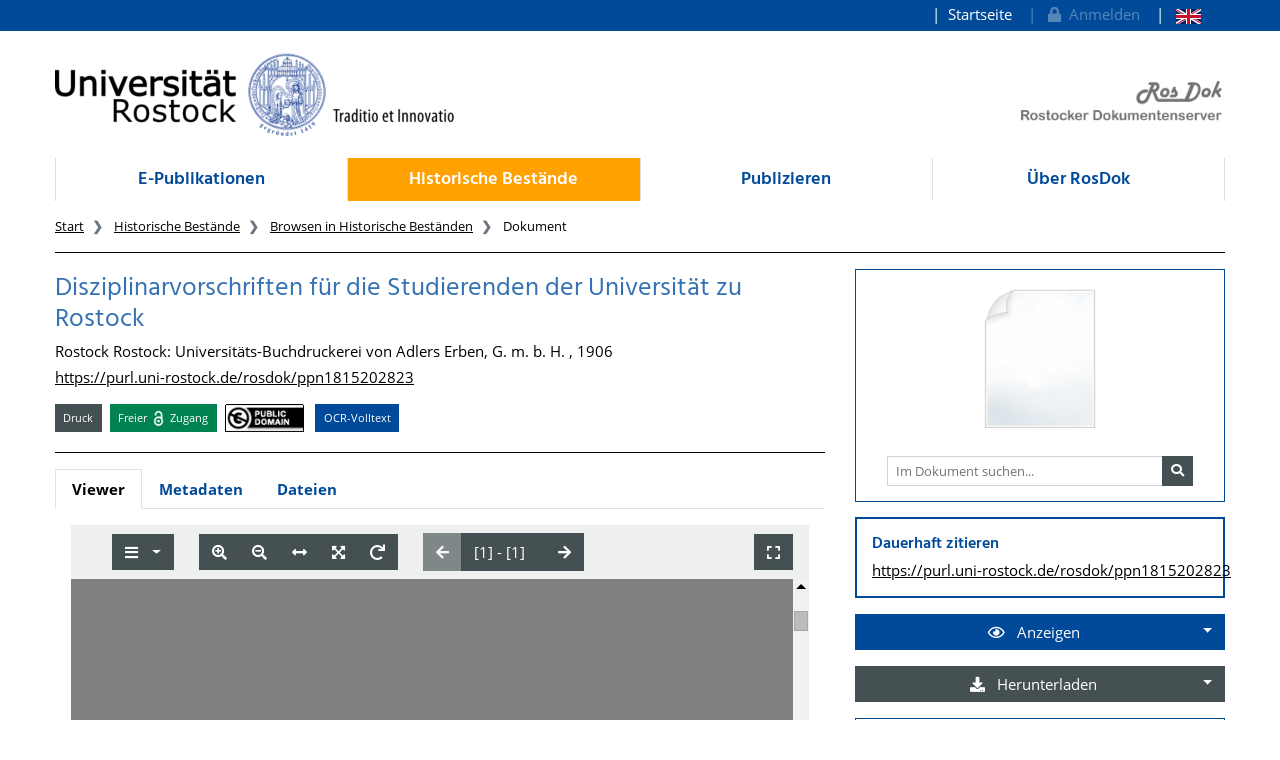

--- FILE ---
content_type: application/xml
request_url: https://rosdok.uni-rostock.de/depot/rosdok_ppn1815202823/alto/phys_0001.alto.xml
body_size: 1330
content:
<?xml version="1.0" encoding="UTF-8"?>
<alto xmlns="http://www.loc.gov/standards/alto/ns-v2#" xmlns:xsi="http://www.w3.org/2001/XMLSchema-instance" xsi:schemaLocation="http://www.loc.gov/standards/alto/ns-v2# http://www.loc.gov/standards/alto/alto.xsd">
  <Description>
    <MeasurementUnit>pixel</MeasurementUnit>
    <sourceImageInformation />

    <OCRProcessing ID="IdOcr">
      <ocrProcessingStep>
        <processingDateTime>2022-08-26T12:15:42</processingDateTime>
        <processingAgency>intranda GmbH, www.intranda.com</processingAgency>
        <processingSoftware>
          <softwareCreator>Tesseract contributors</softwareCreator>
          <softwareName>Tesseract Open Source OCR Engine</softwareName>
          <softwareVersion>4.0.0-beta.1-270-g5a56</softwareVersion>
        </processingSoftware>
      </ocrProcessingStep>
    </OCRProcessing>
  </Description>
  <Layout>
    <Page ID="PAGE_1" HEIGHT="2527" WIDTH="1450" PHYSICAL_IMG_NR="1">
      <PrintSpace ID="PrintSpace_1" HPOS="0" VPOS="0" HEIGHT="2527" WIDTH="1450">
        <TextBlock ID="TextBlock_0" HPOS="209" VPOS="441" HEIGHT="171" WIDTH="1045">
          <TextLine ID="TextLine_1" HPOS="210.0" VPOS="452.0" HEIGHT="158" WIDTH="1025">
            <String ID="Textword_1" HPOS="210.0" VPOS="452.0" HEIGHT="158" WIDTH="1025" CONTENT="Disziplinarvorschriften" WC="90" />
          </TextLine>
        </TextBlock>
        <TextBlock ID="TextBlock_1" HPOS="651" VPOS="687" HEIGHT="53" WIDTH="149">
          <TextLine ID="TextLine_2" HPOS="651.0" VPOS="699.0" HEIGHT="40" WIDTH="146">
            <String ID="Textword_2" HPOS="651.0" VPOS="700.0" HEIGHT="39" WIDTH="58" CONTENT="für" WC="95" />
            <String ID="Textword_3" HPOS="737.0" VPOS="699.0" HEIGHT="40" WIDTH="60" CONTENT="die" WC="95" />
          </TextLine>
        </TextBlock>
        <TextBlock ID="TextBlock_2" HPOS="91" VPOS="849" HEIGHT="126" WIDTH="1264">
          <TextLine ID="TextLine_3" HPOS="96.0" VPOS="862.0" HEIGHT="97" WIDTH="1256">
            <String ID="Textword_4" HPOS="96.0" VPOS="870.0" HEIGHT="89" WIDTH="538" CONTENT="Studierenden" WC="96" />
            <String ID="Textword_5" HPOS="696.0" VPOS="868.0" HEIGHT="83" WIDTH="132" CONTENT="der" WC="96" />
            <String ID="Textword_6" HPOS="883.0" VPOS="862.0" HEIGHT="87" WIDTH="469" CONTENT="Universität" WC="96" />
          </TextLine>
        </TextBlock>
        <TextBlock ID="TextBlock_3" HPOS="500" VPOS="1057" HEIGHT="96" WIDTH="456">
          <TextLine ID="TextLine_4" HPOS="502.0" VPOS="1072.0" HEIGHT="72" WIDTH="451">
            <String ID="Textword_7" HPOS="502.0" VPOS="1095.0" HEIGHT="45" WIDTH="80" CONTENT="zu" WC="95" />
            <String ID="Textword_8" HPOS="632.0" VPOS="1072.0" HEIGHT="72" WIDTH="321" CONTENT="Rostock." WC="96" />
          </TextLine>
        </TextBlock>
        <TextBlock ID="TextBlock_4" HPOS="642" VPOS="2111" HEIGHT="44" WIDTH="208">
          <TextLine ID="TextLine_5" HPOS="642.0" VPOS="2122.0" HEIGHT="30" WIDTH="190">
            <String ID="Textword_9" HPOS="642.0" VPOS="2122.0" HEIGHT="30" WIDTH="190" CONTENT="ROSTOCK" WC="96" />
          </TextLine>
        </TextBlock>
        <TextBlock ID="TextBlock_5" HPOS="285" VPOS="2163" HEIGHT="96" WIDTH="906">
          <TextLine ID="TextLine_6" HPOS="286.0" VPOS="2175.0" HEIGHT="33" WIDTH="900">
            <String ID="Textword_10" HPOS="286.0" VPOS="2178.0" HEIGHT="30" WIDTH="393" CONTENT="Universitäts-Buchdruckerei" WC="92" />
            <String ID="Textword_11" HPOS="699.0" VPOS="2185.0" HEIGHT="20" WIDTH="54" CONTENT="von" WC="92" />
            <String ID="Textword_12" HPOS="771.0" VPOS="2177.0" HEIGHT="27" WIDTH="95" CONTENT="Adlers" WC="92" />
            <String ID="Textword_13" HPOS="885.0" VPOS="2177.0" HEIGHT="31" WIDTH="95" CONTENT="Erben," WC="93" />
            <String ID="Textword_14" HPOS="1000.0" VPOS="2176.0" HEIGHT="27" WIDTH="32" CONTENT="G." WC="89" />
            <String ID="Textword_15" HPOS="1053.0" VPOS="2183.0" HEIGHT="19" WIDTH="35" CONTENT="m." WC="92" />
            <String ID="Textword_16" HPOS="1107.0" VPOS="2176.0" HEIGHT="26" WIDTH="26" CONTENT="b." WC="91" />
            <String ID="Textword_17" HPOS="1153.0" VPOS="2175.0" HEIGHT="26" WIDTH="33" CONTENT="H." WC="36" />
          </TextLine>
          <TextLine ID="TextLine_7" HPOS="697.0" VPOS="2231.0" HEIGHT="27" WIDTH="75">
            <String ID="Textword_18" HPOS="697.0" VPOS="2231.0" HEIGHT="27" WIDTH="75" CONTENT="1906." WC="93" />
          </TextLine>
        </TextBlock>
        <TextBlock ID="TextBlock_6" HPOS="46" VPOS="2242" HEIGHT="233" WIDTH="259">
          <TextLine ID="TextLine_8" HPOS="46.0" VPOS="2244.0" HEIGHT="231" WIDTH="256">
            <String ID="Textword_19" HPOS="46.0" VPOS="2244.0" HEIGHT="231" WIDTH="256" CONTENT="GC)" WC="46" />
          </TextLine>
        </TextBlock>
        <Illustration ID="Illustration_1" HPOS="152" VPOS="1168" HEIGHT="777" WIDTH="975" TYPE="Picture" />
        <Illustration ID="Illustration_2" HPOS="84" VPOS="2226" HEIGHT="35" WIDTH="47" TYPE="Picture" />
        <Illustration ID="Illustration_3" HPOS="233" VPOS="2253" HEIGHT="24" WIDTH="39" TYPE="Picture" />
        <Illustration ID="Illustration_4" HPOS="163" VPOS="2230" HEIGHT="17" WIDTH="59" TYPE="Picture" />
      </PrintSpace>
    </Page>
  </Layout>
</alto>


--- FILE ---
content_type: application/xml
request_url: https://rosdok.uni-rostock.de/file/rosdok_document_0000020090/rosdok_derivate_0000198721/rosdok_ppn1815202823.mcrviewer.mets.xml
body_size: 2900
content:
<?xml version="1.0" encoding="UTF-8" standalone="yes"?>
<mets:mets xmlns:mets="http://www.loc.gov/METS/"
           xmlns:mods="http://www.loc.gov/mods/v3"
           xmlns:xlink="http://www.w3.org/1999/xlink"
           xmlns:xsi="http://www.w3.org/2001/XMLSchema-instance"
           OBJID="rosdok/ppn1815202823"
           TYPE="histbest.print.monograph"
           xsi:schemaLocation="http://www.loc.gov/METS/ http://www.loc.gov/standards/mets/mets.xsd http://www.w3.org/1999/xlink http://www.loc.gov/standards/xlink/xlink.xsd http://www.loc.gov/mods/v3 http://www.loc.gov/standards/mods/v3/mods.xsd http://www.loc.gov/mix/v20 http://www.loc.gov/standards/mix/mix20/mix20.xsd info:srw/schema/5/picaXML-v1.0 http://www.loc.gov/standards/sru/recordSchemas/pica-xml-v1-0.xsd">
   <mets:metsHdr CREATEDATE="2022-08-26T13:04:44Z"
                 LASTMODDATE="2022-08-26T13:04:44Z"
                 RECORDSTATUS="MCRVIEWER">
      <mets:agent ROLE="CREATOR" TYPE="ORGANIZATION">
         <mets:name>Rostock University Library</mets:name>
      </mets:agent>
      <mets:agent OTHERROLE="PROVIDER" ROLE="OTHER" TYPE="ORGANIZATION">
         <mets:name>Rostock University Library</mets:name>
         <mets:note xmlns:ubr="http://ub.uni-rostock.de"
                    ubr:uri="https://rosdok.uni-rostock.de/classifications/provider#ubr"/>
      </mets:agent>
   </mets:metsHdr>
   <mets:amdSec ID="AMD_MCRVIEWER">
      <mets:techMD ID="MCRVIEWER_DISPLAY">
         <mets:mdWrap MDTYPE="OTHER" MIMETYPE="text/xml" OTHERMDTYPE="MCRVIEWER_HTML">
            <mets:xmlData>
               <div xmlns="http://www.w3.org/1999/xhtml" class="mcrviewer_html">
                  <p class="author">, ;
        </p>
                  <p class="title">Disziplinarvorschriften für die Studierenden der Universität zu Rostock</p>
                  <p class="publication">Rostock : Universitäts-Buchdruckerei von Adlers Erben, G. m. b. H. , 1906</p>
                  <p class="purl">
                     <a href="http://purl.uni-rostock.de/rosdok/ppn1815202823">http://purl.uni-rostock.de/rosdok/ppn1815202823</a>
                  </p>
               </div>
            </mets:xmlData>
         </mets:mdWrap>
      </mets:techMD>
   </mets:amdSec>
   <mets:fileSec>
      <mets:fileGrp USE="ALTO">
         <mets:file ID="ALTO_file_0001">
            <mets:FLocat LOCTYPE="URL" xlink:href="alto/phys_0001.alto.xml"/>
         </mets:file>
         <mets:file ID="ALTO_file_0002">
            <mets:FLocat LOCTYPE="URL" xlink:href="alto/phys_0002.alto.xml"/>
         </mets:file>
         <mets:file ID="ALTO_file_0003">
            <mets:FLocat LOCTYPE="URL" xlink:href="alto/phys_0003.alto.xml"/>
         </mets:file>
         <mets:file ID="ALTO_file_0004">
            <mets:FLocat LOCTYPE="URL" xlink:href="alto/phys_0004.alto.xml"/>
         </mets:file>
         <mets:file ID="ALTO_file_0005">
            <mets:FLocat LOCTYPE="URL" xlink:href="alto/phys_0005.alto.xml"/>
         </mets:file>
         <mets:file ID="ALTO_file_0006">
            <mets:FLocat LOCTYPE="URL" xlink:href="alto/phys_0006.alto.xml"/>
         </mets:file>
         <mets:file ID="ALTO_file_0007">
            <mets:FLocat LOCTYPE="URL" xlink:href="alto/phys_0007.alto.xml"/>
         </mets:file>
         <mets:file ID="ALTO_file_0008">
            <mets:FLocat LOCTYPE="URL" xlink:href="alto/phys_0008.alto.xml"/>
         </mets:file>
         <mets:file ID="ALTO_file_0009">
            <mets:FLocat LOCTYPE="URL" xlink:href="alto/phys_0009.alto.xml"/>
         </mets:file>
         <mets:file ID="ALTO_file_0010">
            <mets:FLocat LOCTYPE="URL" xlink:href="alto/phys_0010.alto.xml"/>
         </mets:file>
         <mets:file ID="ALTO_file_0011">
            <mets:FLocat LOCTYPE="URL" xlink:href="alto/phys_0011.alto.xml"/>
         </mets:file>
         <mets:file ID="ALTO_file_0012">
            <mets:FLocat LOCTYPE="URL" xlink:href="alto/phys_0012.alto.xml"/>
         </mets:file>
         <mets:file ID="ALTO_file_0013">
            <mets:FLocat LOCTYPE="URL" xlink:href="alto/phys_0013.alto.xml"/>
         </mets:file>
         <mets:file ID="ALTO_file_0014">
            <mets:FLocat LOCTYPE="URL" xlink:href="alto/phys_0014.alto.xml"/>
         </mets:file>
         <mets:file ID="ALTO_file_0015">
            <mets:FLocat LOCTYPE="URL" xlink:href="alto/phys_0015.alto.xml"/>
         </mets:file>
         <mets:file ID="ALTO_file_0016">
            <mets:FLocat LOCTYPE="URL" xlink:href="alto/phys_0016.alto.xml"/>
         </mets:file>
         <mets:file ID="ALTO_file_0017">
            <mets:FLocat LOCTYPE="URL" xlink:href="alto/phys_0017.alto.xml"/>
         </mets:file>
         <mets:file ID="ALTO_file_0018">
            <mets:FLocat LOCTYPE="URL" xlink:href="alto/phys_0018.alto.xml"/>
         </mets:file>
         <mets:file ID="ALTO_file_0019">
            <mets:FLocat LOCTYPE="URL" xlink:href="alto/phys_0019.alto.xml"/>
         </mets:file>
         <mets:file ID="ALTO_file_0020">
            <mets:FLocat LOCTYPE="URL" xlink:href="alto/phys_0020.alto.xml"/>
         </mets:file>
         <mets:file ID="ALTO_file_0021">
            <mets:FLocat LOCTYPE="URL" xlink:href="alto/phys_0021.alto.xml"/>
         </mets:file>
         <mets:file ID="ALTO_file_0022">
            <mets:FLocat LOCTYPE="URL" xlink:href="alto/phys_0022.alto.xml"/>
         </mets:file>
         <mets:file ID="ALTO_file_0023">
            <mets:FLocat LOCTYPE="URL" xlink:href="alto/phys_0023.alto.xml"/>
         </mets:file>
         <mets:file ID="ALTO_file_0024">
            <mets:FLocat LOCTYPE="URL" xlink:href="alto/phys_0024.alto.xml"/>
         </mets:file>
         <mets:file ID="ALTO_file_0025">
            <mets:FLocat LOCTYPE="URL" xlink:href="alto/phys_0025.alto.xml"/>
         </mets:file>
         <mets:file ID="ALTO_file_0026">
            <mets:FLocat LOCTYPE="URL" xlink:href="alto/phys_0026.alto.xml"/>
         </mets:file>
         <mets:file ID="ALTO_file_0027">
            <mets:FLocat LOCTYPE="URL" xlink:href="alto/phys_0027.alto.xml"/>
         </mets:file>
         <mets:file ID="ALTO_file_0028">
            <mets:FLocat LOCTYPE="URL" xlink:href="alto/phys_0028.alto.xml"/>
         </mets:file>
      </mets:fileGrp>
      <mets:fileGrp USE="IVIEW2">
         <mets:file ID="IVIEW2_file_0001">
            <mets:FLocat LOCTYPE="URL" xlink:href="iview2/phys_0001.iview2"/>
         </mets:file>
         <mets:file ID="IVIEW2_file_0002">
            <mets:FLocat LOCTYPE="URL" xlink:href="iview2/phys_0002.iview2"/>
         </mets:file>
         <mets:file ID="IVIEW2_file_0003">
            <mets:FLocat LOCTYPE="URL" xlink:href="iview2/phys_0003.iview2"/>
         </mets:file>
         <mets:file ID="IVIEW2_file_0004">
            <mets:FLocat LOCTYPE="URL" xlink:href="iview2/phys_0004.iview2"/>
         </mets:file>
         <mets:file ID="IVIEW2_file_0005">
            <mets:FLocat LOCTYPE="URL" xlink:href="iview2/phys_0005.iview2"/>
         </mets:file>
         <mets:file ID="IVIEW2_file_0006">
            <mets:FLocat LOCTYPE="URL" xlink:href="iview2/phys_0006.iview2"/>
         </mets:file>
         <mets:file ID="IVIEW2_file_0007">
            <mets:FLocat LOCTYPE="URL" xlink:href="iview2/phys_0007.iview2"/>
         </mets:file>
         <mets:file ID="IVIEW2_file_0008">
            <mets:FLocat LOCTYPE="URL" xlink:href="iview2/phys_0008.iview2"/>
         </mets:file>
         <mets:file ID="IVIEW2_file_0009">
            <mets:FLocat LOCTYPE="URL" xlink:href="iview2/phys_0009.iview2"/>
         </mets:file>
         <mets:file ID="IVIEW2_file_0010">
            <mets:FLocat LOCTYPE="URL" xlink:href="iview2/phys_0010.iview2"/>
         </mets:file>
         <mets:file ID="IVIEW2_file_0011">
            <mets:FLocat LOCTYPE="URL" xlink:href="iview2/phys_0011.iview2"/>
         </mets:file>
         <mets:file ID="IVIEW2_file_0012">
            <mets:FLocat LOCTYPE="URL" xlink:href="iview2/phys_0012.iview2"/>
         </mets:file>
         <mets:file ID="IVIEW2_file_0013">
            <mets:FLocat LOCTYPE="URL" xlink:href="iview2/phys_0013.iview2"/>
         </mets:file>
         <mets:file ID="IVIEW2_file_0014">
            <mets:FLocat LOCTYPE="URL" xlink:href="iview2/phys_0014.iview2"/>
         </mets:file>
         <mets:file ID="IVIEW2_file_0015">
            <mets:FLocat LOCTYPE="URL" xlink:href="iview2/phys_0015.iview2"/>
         </mets:file>
         <mets:file ID="IVIEW2_file_0016">
            <mets:FLocat LOCTYPE="URL" xlink:href="iview2/phys_0016.iview2"/>
         </mets:file>
         <mets:file ID="IVIEW2_file_0017">
            <mets:FLocat LOCTYPE="URL" xlink:href="iview2/phys_0017.iview2"/>
         </mets:file>
         <mets:file ID="IVIEW2_file_0018">
            <mets:FLocat LOCTYPE="URL" xlink:href="iview2/phys_0018.iview2"/>
         </mets:file>
         <mets:file ID="IVIEW2_file_0019">
            <mets:FLocat LOCTYPE="URL" xlink:href="iview2/phys_0019.iview2"/>
         </mets:file>
         <mets:file ID="IVIEW2_file_0020">
            <mets:FLocat LOCTYPE="URL" xlink:href="iview2/phys_0020.iview2"/>
         </mets:file>
         <mets:file ID="IVIEW2_file_0021">
            <mets:FLocat LOCTYPE="URL" xlink:href="iview2/phys_0021.iview2"/>
         </mets:file>
         <mets:file ID="IVIEW2_file_0022">
            <mets:FLocat LOCTYPE="URL" xlink:href="iview2/phys_0022.iview2"/>
         </mets:file>
         <mets:file ID="IVIEW2_file_0023">
            <mets:FLocat LOCTYPE="URL" xlink:href="iview2/phys_0023.iview2"/>
         </mets:file>
         <mets:file ID="IVIEW2_file_0024">
            <mets:FLocat LOCTYPE="URL" xlink:href="iview2/phys_0024.iview2"/>
         </mets:file>
         <mets:file ID="IVIEW2_file_0025">
            <mets:FLocat LOCTYPE="URL" xlink:href="iview2/phys_0025.iview2"/>
         </mets:file>
         <mets:file ID="IVIEW2_file_0026">
            <mets:FLocat LOCTYPE="URL" xlink:href="iview2/phys_0026.iview2"/>
         </mets:file>
         <mets:file ID="IVIEW2_file_0027">
            <mets:FLocat LOCTYPE="URL" xlink:href="iview2/phys_0027.iview2"/>
         </mets:file>
         <mets:file ID="IVIEW2_file_0028">
            <mets:FLocat LOCTYPE="URL" xlink:href="iview2/phys_0028.iview2"/>
         </mets:file>
      </mets:fileGrp>
   </mets:fileSec>
   <mets:structMap TYPE="LOGICAL">
      <mets:div ADMID="AMD_MCRVIEWER"
                CONTENTIDS="http://purl.uni-rostock.de/rosdok/ppn1815202823"
                ID="log_0000"
                LABEL="Disziplinarvorschriften für die Studierenden der Universität zu Rostock"
                TYPE="monograph">
         <mets:div CONTENTIDS="http://purl.uni-rostock.de/rosdok/ppn1815202823/log_0001"
                   ID="log_0001"
                   LABEL="[title_page]"
                   TYPE="title_page"/>
         <mets:div CONTENTIDS="http://purl.uni-rostock.de/rosdok/ppn1815202823/log_0002"
                   ID="log_0002"
                   LABEL="[dedication]"
                   TYPE="dedication"/>
         <mets:div CONTENTIDS="http://purl.uni-rostock.de/rosdok/ppn1815202823/log_0003"
                   ID="log_0003"
                   LABEL="[contents]"
                   TYPE="contents"/>
         <mets:div CONTENTIDS="http://purl.uni-rostock.de/rosdok/ppn1815202823/log_0004"
                   ID="log_0004"
                   LABEL="Erster Abschnitt. Der Erwerb des akademischen Bürgerrechts"
                   TYPE="section"/>
         <mets:div CONTENTIDS="http://purl.uni-rostock.de/rosdok/ppn1815202823/log_0005"
                   ID="log_0005"
                   LABEL="Zweiter Abschnitt. Das Erlöschen des akademischen Bürgerrechts"
                   TYPE="section"/>
         <mets:div CONTENTIDS="http://purl.uni-rostock.de/rosdok/ppn1815202823/log_0006"
                   ID="log_0006"
                   LABEL="Dritter Abschnitt. Privatrechtliche Verhältnisse. Gerichtsbarkeit. Polizeigewalt"
                   TYPE="section"/>
         <mets:div CONTENTIDS="http://purl.uni-rostock.de/rosdok/ppn1815202823/log_0007"
                   ID="log_0007"
                   LABEL="Vierter Abschnitt. Die akademische Disziplin"
                   TYPE="section"/>
         <mets:div CONTENTIDS="http://purl.uni-rostock.de/rosdok/ppn1815202823/log_0008"
                   ID="log_0008"
                   LABEL="Fünfter Abschnitt. Teil I. Disziplinarstrafsachen"
                   TYPE="section"/>
         <mets:div CONTENTIDS="http://purl.uni-rostock.de/rosdok/ppn1815202823/log_0009"
                   ID="log_0009"
                   LABEL="Sechster Abschnitt. Teil II. Disziplinarstrafsachen"
                   TYPE="section"/>
         <mets:div CONTENTIDS="http://purl.uni-rostock.de/rosdok/ppn1815202823/log_0010"
                   ID="log_0010"
                   LABEL="Anhang"
                   TYPE="section">
            <mets:div CONTENTIDS="http://purl.uni-rostock.de/rosdok/ppn1815202823/log_0011"
                      ID="log_0011"
                      LABEL="I. Ministerialverfügung"
                      TYPE="section"/>
            <mets:div CONTENTIDS="http://purl.uni-rostock.de/rosdok/ppn1815202823/log_0012"
                      ID="log_0012"
                      LABEL="II. Gebührenordnung für die Universität."
                      TYPE="section"/>
            <mets:div CONTENTIDS="http://purl.uni-rostock.de/rosdok/ppn1815202823/log_0013"
                      ID="log_0013"
                      LABEL="III. Auszug aus der Prüfungsordnung für Apotheker vom 25. Mai 1904."
                      TYPE="section"/>
         </mets:div>
         <mets:div CONTENTIDS="http://purl.uni-rostock.de/rosdok/ppn1815202823/log_0014"
                   ID="log_0014"
                   LABEL="[colour_checker]"
                   TYPE="colour_checker"/>
      </mets:div>
   </mets:structMap>
   <mets:structMap TYPE="PHYSICAL">
      <mets:div CONTENTIDS="http://purl.uni-rostock.de/rosdok/ppn1815202823/phys_0000"
                ID="phys_0000"
                TYPE="physSequence">
         <mets:div CONTENTIDS="http://purl.uni-rostock.de/rosdok/ppn1815202823/phys_0001"
                   ID="phys_0001"
                   ORDER="1"
                   ORDERLABEL="[1]"
                   TYPE="page"
                   xlink:label="START_PAGE">
            <mets:fptr FILEID="ALTO_file_0001"/>
            <mets:fptr FILEID="IVIEW2_file_0001"/>
         </mets:div>
         <mets:div CONTENTIDS="http://purl.uni-rostock.de/rosdok/ppn1815202823/phys_0002"
                   ID="phys_0002"
                   ORDER="2"
                   ORDERLABEL="[2]"
                   TYPE="page">
            <mets:fptr FILEID="ALTO_file_0002"/>
            <mets:fptr FILEID="IVIEW2_file_0002"/>
         </mets:div>
         <mets:div CONTENTIDS="http://purl.uni-rostock.de/rosdok/ppn1815202823/phys_0003"
                   ID="phys_0003"
                   ORDER="3"
                   ORDERLABEL="[3]"
                   TYPE="page">
            <mets:fptr FILEID="ALTO_file_0003"/>
            <mets:fptr FILEID="IVIEW2_file_0003"/>
         </mets:div>
         <mets:div CONTENTIDS="http://purl.uni-rostock.de/rosdok/ppn1815202823/phys_0004"
                   ID="phys_0004"
                   ORDER="4"
                   ORDERLABEL="[4]"
                   TYPE="page">
            <mets:fptr FILEID="ALTO_file_0004"/>
            <mets:fptr FILEID="IVIEW2_file_0004"/>
         </mets:div>
         <mets:div CONTENTIDS="http://purl.uni-rostock.de/rosdok/ppn1815202823/phys_0005"
                   ID="phys_0005"
                   ORDER="5"
                   ORDERLABEL="[5]"
                   TYPE="page">
            <mets:fptr FILEID="ALTO_file_0005"/>
            <mets:fptr FILEID="IVIEW2_file_0005"/>
         </mets:div>
         <mets:div CONTENTIDS="http://purl.uni-rostock.de/rosdok/ppn1815202823/phys_0006"
                   ID="phys_0006"
                   ORDER="6"
                   ORDERLABEL="[6]"
                   TYPE="page">
            <mets:fptr FILEID="ALTO_file_0006"/>
            <mets:fptr FILEID="IVIEW2_file_0006"/>
         </mets:div>
         <mets:div CONTENTIDS="http://purl.uni-rostock.de/rosdok/ppn1815202823/phys_0007"
                   ID="phys_0007"
                   ORDER="7"
                   ORDERLABEL="[7]"
                   TYPE="page">
            <mets:fptr FILEID="ALTO_file_0007"/>
            <mets:fptr FILEID="IVIEW2_file_0007"/>
         </mets:div>
         <mets:div CONTENTIDS="http://purl.uni-rostock.de/rosdok/ppn1815202823/phys_0008"
                   ID="phys_0008"
                   ORDER="8"
                   ORDERLABEL="8"
                   TYPE="page">
            <mets:fptr FILEID="ALTO_file_0008"/>
            <mets:fptr FILEID="IVIEW2_file_0008"/>
         </mets:div>
         <mets:div CONTENTIDS="http://purl.uni-rostock.de/rosdok/ppn1815202823/phys_0009"
                   ID="phys_0009"
                   ORDER="9"
                   ORDERLABEL="9"
                   TYPE="page">
            <mets:fptr FILEID="ALTO_file_0009"/>
            <mets:fptr FILEID="IVIEW2_file_0009"/>
         </mets:div>
         <mets:div CONTENTIDS="http://purl.uni-rostock.de/rosdok/ppn1815202823/phys_0010"
                   ID="phys_0010"
                   ORDER="10"
                   ORDERLABEL="10"
                   TYPE="page">
            <mets:fptr FILEID="ALTO_file_0010"/>
            <mets:fptr FILEID="IVIEW2_file_0010"/>
         </mets:div>
         <mets:div CONTENTIDS="http://purl.uni-rostock.de/rosdok/ppn1815202823/phys_0011"
                   ID="phys_0011"
                   ORDER="11"
                   ORDERLABEL="11"
                   TYPE="page">
            <mets:fptr FILEID="ALTO_file_0011"/>
            <mets:fptr FILEID="IVIEW2_file_0011"/>
         </mets:div>
         <mets:div CONTENTIDS="http://purl.uni-rostock.de/rosdok/ppn1815202823/phys_0012"
                   ID="phys_0012"
                   ORDER="12"
                   ORDERLABEL="12"
                   TYPE="page">
            <mets:fptr FILEID="ALTO_file_0012"/>
            <mets:fptr FILEID="IVIEW2_file_0012"/>
         </mets:div>
         <mets:div CONTENTIDS="http://purl.uni-rostock.de/rosdok/ppn1815202823/phys_0013"
                   ID="phys_0013"
                   ORDER="13"
                   ORDERLABEL="13"
                   TYPE="page">
            <mets:fptr FILEID="ALTO_file_0013"/>
            <mets:fptr FILEID="IVIEW2_file_0013"/>
         </mets:div>
         <mets:div CONTENTIDS="http://purl.uni-rostock.de/rosdok/ppn1815202823/phys_0014"
                   ID="phys_0014"
                   ORDER="14"
                   ORDERLABEL="14"
                   TYPE="page">
            <mets:fptr FILEID="ALTO_file_0014"/>
            <mets:fptr FILEID="IVIEW2_file_0014"/>
         </mets:div>
         <mets:div CONTENTIDS="http://purl.uni-rostock.de/rosdok/ppn1815202823/phys_0015"
                   ID="phys_0015"
                   ORDER="15"
                   ORDERLABEL="15"
                   TYPE="page">
            <mets:fptr FILEID="ALTO_file_0015"/>
            <mets:fptr FILEID="IVIEW2_file_0015"/>
         </mets:div>
         <mets:div CONTENTIDS="http://purl.uni-rostock.de/rosdok/ppn1815202823/phys_0016"
                   ID="phys_0016"
                   ORDER="16"
                   ORDERLABEL="16"
                   TYPE="page">
            <mets:fptr FILEID="ALTO_file_0016"/>
            <mets:fptr FILEID="IVIEW2_file_0016"/>
         </mets:div>
         <mets:div CONTENTIDS="http://purl.uni-rostock.de/rosdok/ppn1815202823/phys_0017"
                   ID="phys_0017"
                   ORDER="17"
                   ORDERLABEL="17"
                   TYPE="page">
            <mets:fptr FILEID="ALTO_file_0017"/>
            <mets:fptr FILEID="IVIEW2_file_0017"/>
         </mets:div>
         <mets:div CONTENTIDS="http://purl.uni-rostock.de/rosdok/ppn1815202823/phys_0018"
                   ID="phys_0018"
                   ORDER="18"
                   ORDERLABEL="18"
                   TYPE="page">
            <mets:fptr FILEID="ALTO_file_0018"/>
            <mets:fptr FILEID="IVIEW2_file_0018"/>
         </mets:div>
         <mets:div CONTENTIDS="http://purl.uni-rostock.de/rosdok/ppn1815202823/phys_0019"
                   ID="phys_0019"
                   ORDER="19"
                   ORDERLABEL="19"
                   TYPE="page">
            <mets:fptr FILEID="ALTO_file_0019"/>
            <mets:fptr FILEID="IVIEW2_file_0019"/>
         </mets:div>
         <mets:div CONTENTIDS="http://purl.uni-rostock.de/rosdok/ppn1815202823/phys_0020"
                   ID="phys_0020"
                   ORDER="20"
                   ORDERLABEL="20"
                   TYPE="page">
            <mets:fptr FILEID="ALTO_file_0020"/>
            <mets:fptr FILEID="IVIEW2_file_0020"/>
         </mets:div>
         <mets:div CONTENTIDS="http://purl.uni-rostock.de/rosdok/ppn1815202823/phys_0021"
                   ID="phys_0021"
                   ORDER="21"
                   ORDERLABEL="21"
                   TYPE="page">
            <mets:fptr FILEID="ALTO_file_0021"/>
            <mets:fptr FILEID="IVIEW2_file_0021"/>
         </mets:div>
         <mets:div CONTENTIDS="http://purl.uni-rostock.de/rosdok/ppn1815202823/phys_0022"
                   ID="phys_0022"
                   ORDER="22"
                   ORDERLABEL="22"
                   TYPE="page">
            <mets:fptr FILEID="ALTO_file_0022"/>
            <mets:fptr FILEID="IVIEW2_file_0022"/>
         </mets:div>
         <mets:div CONTENTIDS="http://purl.uni-rostock.de/rosdok/ppn1815202823/phys_0023"
                   ID="phys_0023"
                   ORDER="23"
                   ORDERLABEL="23"
                   TYPE="page">
            <mets:fptr FILEID="ALTO_file_0023"/>
            <mets:fptr FILEID="IVIEW2_file_0023"/>
         </mets:div>
         <mets:div CONTENTIDS="http://purl.uni-rostock.de/rosdok/ppn1815202823/phys_0024"
                   ID="phys_0024"
                   ORDER="24"
                   ORDERLABEL="24"
                   TYPE="page">
            <mets:fptr FILEID="ALTO_file_0024"/>
            <mets:fptr FILEID="IVIEW2_file_0024"/>
         </mets:div>
         <mets:div CONTENTIDS="http://purl.uni-rostock.de/rosdok/ppn1815202823/phys_0025"
                   ID="phys_0025"
                   ORDER="25"
                   ORDERLABEL="25"
                   TYPE="page">
            <mets:fptr FILEID="ALTO_file_0025"/>
            <mets:fptr FILEID="IVIEW2_file_0025"/>
         </mets:div>
         <mets:div CONTENTIDS="http://purl.uni-rostock.de/rosdok/ppn1815202823/phys_0026"
                   ID="phys_0026"
                   ORDER="26"
                   ORDERLABEL="26"
                   TYPE="page">
            <mets:fptr FILEID="ALTO_file_0026"/>
            <mets:fptr FILEID="IVIEW2_file_0026"/>
         </mets:div>
         <mets:div CONTENTIDS="http://purl.uni-rostock.de/rosdok/ppn1815202823/phys_0027"
                   ID="phys_0027"
                   ORDER="27"
                   ORDERLABEL="27"
                   TYPE="page">
            <mets:fptr FILEID="ALTO_file_0027"/>
            <mets:fptr FILEID="IVIEW2_file_0027"/>
         </mets:div>
         <mets:div CONTENTIDS="http://purl.uni-rostock.de/rosdok/ppn1815202823/phys_0028"
                   ID="phys_0028"
                   ORDER="28"
                   ORDERLABEL=" - "
                   TYPE="page">
            <mets:fptr FILEID="ALTO_file_0028"/>
            <mets:fptr FILEID="IVIEW2_file_0028"/>
         </mets:div>
      </mets:div>
   </mets:structMap>
   <mets:structLink>
      <mets:smLink xlink:from="log_0000" xlink:to="phys_0001"/>
      <mets:smLink xlink:from="log_0000" xlink:to="phys_0002"/>
      <mets:smLink xlink:from="log_0000" xlink:to="phys_0003"/>
      <mets:smLink xlink:from="log_0000" xlink:to="phys_0004"/>
      <mets:smLink xlink:from="log_0000" xlink:to="phys_0005"/>
      <mets:smLink xlink:from="log_0000" xlink:to="phys_0006"/>
      <mets:smLink xlink:from="log_0000" xlink:to="phys_0007"/>
      <mets:smLink xlink:from="log_0000" xlink:to="phys_0008"/>
      <mets:smLink xlink:from="log_0000" xlink:to="phys_0009"/>
      <mets:smLink xlink:from="log_0000" xlink:to="phys_0010"/>
      <mets:smLink xlink:from="log_0000" xlink:to="phys_0011"/>
      <mets:smLink xlink:from="log_0000" xlink:to="phys_0012"/>
      <mets:smLink xlink:from="log_0000" xlink:to="phys_0013"/>
      <mets:smLink xlink:from="log_0000" xlink:to="phys_0014"/>
      <mets:smLink xlink:from="log_0000" xlink:to="phys_0015"/>
      <mets:smLink xlink:from="log_0000" xlink:to="phys_0016"/>
      <mets:smLink xlink:from="log_0000" xlink:to="phys_0017"/>
      <mets:smLink xlink:from="log_0000" xlink:to="phys_0018"/>
      <mets:smLink xlink:from="log_0000" xlink:to="phys_0019"/>
      <mets:smLink xlink:from="log_0000" xlink:to="phys_0020"/>
      <mets:smLink xlink:from="log_0000" xlink:to="phys_0021"/>
      <mets:smLink xlink:from="log_0000" xlink:to="phys_0022"/>
      <mets:smLink xlink:from="log_0000" xlink:to="phys_0023"/>
      <mets:smLink xlink:from="log_0000" xlink:to="phys_0024"/>
      <mets:smLink xlink:from="log_0000" xlink:to="phys_0025"/>
      <mets:smLink xlink:from="log_0000" xlink:to="phys_0026"/>
      <mets:smLink xlink:from="log_0000" xlink:to="phys_0027"/>
      <mets:smLink xlink:from="log_0000" xlink:to="phys_0028"/>
      <mets:smLink xlink:from="log_0001" xlink:to="phys_0001"/>
      <mets:smLink xlink:from="log_0002" xlink:to="phys_0003"/>
      <mets:smLink xlink:from="log_0003" xlink:to="phys_0005"/>
      <mets:smLink xlink:from="log_0004" xlink:to="phys_0007"/>
      <mets:smLink xlink:from="log_0004" xlink:to="phys_0008"/>
      <mets:smLink xlink:from="log_0004" xlink:to="phys_0009"/>
      <mets:smLink xlink:from="log_0004" xlink:to="phys_0010"/>
      <mets:smLink xlink:from="log_0004" xlink:to="phys_0011"/>
      <mets:smLink xlink:from="log_0004" xlink:to="phys_0012"/>
      <mets:smLink xlink:from="log_0005" xlink:to="phys_0012"/>
      <mets:smLink xlink:from="log_0005" xlink:to="phys_0013"/>
      <mets:smLink xlink:from="log_0005" xlink:to="phys_0014"/>
      <mets:smLink xlink:from="log_0006" xlink:to="phys_0014"/>
      <mets:smLink xlink:from="log_0006" xlink:to="phys_0015"/>
      <mets:smLink xlink:from="log_0006" xlink:to="phys_0016"/>
      <mets:smLink xlink:from="log_0007" xlink:to="phys_0017"/>
      <mets:smLink xlink:from="log_0007" xlink:to="phys_0018"/>
      <mets:smLink xlink:from="log_0008" xlink:to="phys_0018"/>
      <mets:smLink xlink:from="log_0008" xlink:to="phys_0019"/>
      <mets:smLink xlink:from="log_0008" xlink:to="phys_0020"/>
      <mets:smLink xlink:from="log_0009" xlink:to="phys_0020"/>
      <mets:smLink xlink:from="log_0009" xlink:to="phys_0021"/>
      <mets:smLink xlink:from="log_0009" xlink:to="phys_0022"/>
      <mets:smLink xlink:from="log_0010" xlink:to="phys_0023"/>
      <mets:smLink xlink:from="log_0010" xlink:to="phys_0024"/>
      <mets:smLink xlink:from="log_0010" xlink:to="phys_0025"/>
      <mets:smLink xlink:from="log_0010" xlink:to="phys_0026"/>
      <mets:smLink xlink:from="log_0010" xlink:to="phys_0027"/>
      <mets:smLink xlink:from="log_0011" xlink:to="phys_0023"/>
      <mets:smLink xlink:from="log_0011" xlink:to="phys_0024"/>
      <mets:smLink xlink:from="log_0012" xlink:to="phys_0024"/>
      <mets:smLink xlink:from="log_0012" xlink:to="phys_0025"/>
      <mets:smLink xlink:from="log_0012" xlink:to="phys_0026"/>
      <mets:smLink xlink:from="log_0013" xlink:to="phys_0026"/>
      <mets:smLink xlink:from="log_0013" xlink:to="phys_0027"/>
      <mets:smLink xlink:from="log_0014" xlink:to="phys_0028"/>
   </mets:structLink>
</mets:mets>
